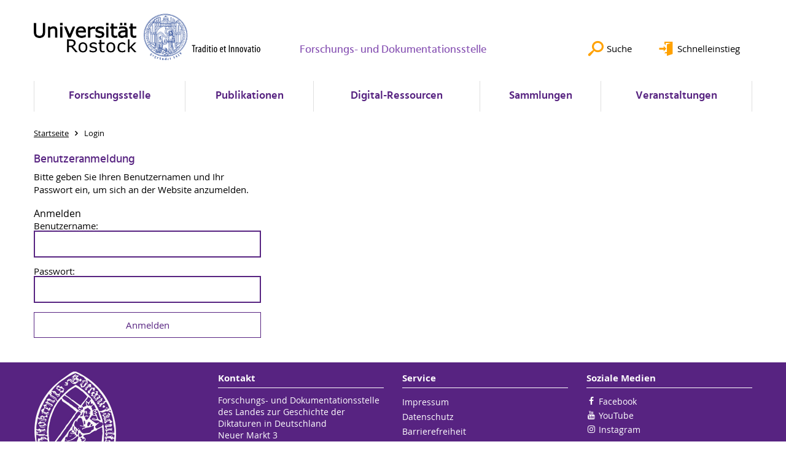

--- FILE ---
content_type: text/html; charset=utf-8
request_url: https://www.dokumentationsstelle.uni-rostock.de/login/?return_url=https%3A%2F%2Fwww.dokumentationsstelle.uni-rostock.de%2Fforschungsstelle%2Fmitarbeiter%2Fwiss-mitarbeiter%2Fdr-florian-detjens%2F&cHash=fb75a292522e8ee94262917b7eb11845
body_size: 7404
content:
<!DOCTYPE html>
<html lang="de">
<head>

<meta charset="utf-8">
<!-- 
	This website is powered by TYPO3 - inspiring people to share!
	TYPO3 is a free open source Content Management Framework initially created by Kasper Skaarhoj and licensed under GNU/GPL.
	TYPO3 is copyright 1998-2026 of Kasper Skaarhoj. Extensions are copyright of their respective owners.
	Information and contribution at https://typo3.org/
-->




<meta name="generator" content="TYPO3 CMS">
<meta name="robots" content="index,follow">
<meta name="keywords" content="Universität,Rostock">
<meta name="description" content="Universität Rostock">
<meta name="author" content="Universität Rostock">
<meta name="twitter:card" content="summary">
<meta name="revisit-after" content="7 days">
<meta name="abstract" content="Universität Rostock">


<link rel="stylesheet" href="/typo3temp/assets/themehsmv/css/import-2ac2cace112a5435bc1bd83e8e5f17c8b6d2c0688bb8a755fb910acb6f1fd429.css?1768468788" media="all">



<script src="/_assets/148958ec84de2f1bdb5fa5cc04e33673/Contrib/JsLibs/modernizr.min.js?1761648044"></script>
<script src="/_assets/148958ec84de2f1bdb5fa5cc04e33673/Contrib/JsLibs/jquery-3.6.4.min.js?1761648044"></script>




<title>Login - Forschungs- und Dokumentationsstelle - Universität Rostock</title>
<meta http-equiv="X-UA-Compatible" content="IE=edge">
<meta name="viewport" content="width=device-width, initial-scale=1.0, user-scalable=yes"><script type="text/javascript">function obscureAddMid() { document.write('@'); } function obscureAddEnd() { document.write('.'); }</script>
<link rel="canonical" href="https://www.dokumentationsstelle.uni-rostock.de/login/"/>

</head>
<body id="page-37797" class="">
<a class="skip-to-content-link button" href="#main" title="Zum Hauptinhalt">
	Zum Hauptinhalt
</a>
<a class="skip-to-content-link button" href="#footer" title="Zum Footer">
	Zum Footer
</a>


<div class="topbar" role="navigation" aria-label="Meta">
	<div class="topbar__wrapper">
		<div class="grid">
			<div class="grid__column grid__column--xs-12">
				<div>
					
						
					
						
					

					
							
									
								
						

				</div>
			</div>
		</div>
	</div>
</div>


<div id="quicklinks" tabindex="0" class="navigation-slidecontainer navigation-slidecontainer--quicklinks">
			<div class="navigation-slidecontainer__content">
				<button class="close-button navigation-slidecontainer__close" aria-label="Schließen"></button>
				<div class="grid">
					<div class="grid__column grid__column--md-8 grid__column--md-push-4">
	<div id="c743929" class="grid csc-frame csc-frame-default csc-frame--type-b13-2cols-with-header-container">
		
    <div class="grid__column grid__column--md-6">
        
            
                
<div id="c743917" class="csc-frame csc-frame-default frame-type-text frame-layout-0"><div class="csc-header"><h3 class="">
				Schnelleinstieg
			</h3></div><ul><li><a href="/forschungsstelle/forschungsprofil/" class="internal-link" title="Öffnet internen Link">Forschungsprofil</a></li><li>Fourm Zeitgeschichte MV</li><li><a href="/veranstaltungen/konferenzenseminare/konferenzen-und-seminare-2021/" class="internal-link" title="Öffnet internen Link">Konferenzen und Seminare</a></li><li><a href="/veranstaltungen/lehrveranstaltungen/aktuelle-lehrveranstaltungen/" class="internal-link" title="Öffnet internen Link">Aktuelle Lehrveranstaltungen</a></li><li><a href="/publikationen/neuerscheinungen/" class="internal-link" title="Öffnet internen Link">Neuerscheinungen</a></li><li>Arno-Esch-Stipendium</li></ul><p>&nbsp;</p><p>&nbsp;</p></div>



            
        
    </div>

    <div class="grid__column grid__column--md-6">
        
            
                
<div id="c307125" class="csc-frame csc-frame-default frame-type-text frame-layout-0"><div class="csc-header"><h3 class="">
				Links
			</h3></div><ul><li><a href="http://www.ub.uni-rostock.de" target="_blank" class="external-link" title="Öffnet internen Link">Unibibliothek</a></li><li><a href="http://www.bstu.bund.de" target="_blank" class="external-link" title="Öffnet internen Link" rel="noreferrer">BStU</a></li><li><a href="http://www.kempowski-archiv-rostock.de" target="_blank" class="external-link" title="Öffnet internen Link" rel="noreferrer">Kempowski-Archiv</a></li><li><a href="http://hsozkult.geschichte.hu-berlin.de" target="_blank" class="external-link" title="Öffnet internen Link" rel="noreferrer">H-Soz-u-Kult</a></li><li><a href="http://www.clio-online.de/" target="_blank" class="external-link" title="Öffnet internen Link" rel="noreferrer">Clio-online</a></li><li><a href="http://www.geschichte-transnational.clio-online.net" target="_blank" class="external-link" title="Öffnet internen Link" rel="noreferrer">geschichte.transnational</a></li><li><a href="http://www.oestreich-stiftung.uni-rostock.de" target="_blank" class="external-link" title="Öffnet internen Link" rel="noreferrer">Oestreich Stiftung</a></li><li><a href="http://historia.wikispaces.com" target="_blank" class="external-link" title="Öffnet internen Link" rel="noreferrer">Fachportal Geschichte</a></li></ul><p>&nbsp;</p><p>&nbsp;</p></div>



            
        
    </div>

	</div>

</div>
				</div>
			</div>
		</div>


	<div id="search" class="navigation-slidecontainer navigation-slidecontainer--search">
	<div class="navigation-slidecontainer__content">
		<button class="close-button navigation-slidecontainer__close" aria-label="Schließen"></button>
		<div class="grid">
			<div class="grid__column grid__column--md-8 grid__column--md-push-4">
				<form action="/suche/" enctype="multipart/form-data" method="get">
					<label class="h3-style" for="search-field">Suche</label>
					<input type="text" name="tx_solr[q]" id="search-field" />
					<button class="button button--red" type="submit" name="Submit">Absenden</button>
				</form>
			</div>
		</div>
	</div>
</div>




		<header class="header" aria-labelledby="organizationHeader">
			<div class="header__content">
				
	<div class="header__top-wrapper">
		<div class="logo"><a href="https://www.uni-rostock.de/" class="logo-main" aria-label="Zur Startseite"><img src="/_assets/907c87f83a7758bda0a4fba273a558a9/Images/rostock_logo.png" width="800" height="174"   alt="Universität Rostock" ></a></div>

		<div class="organization">
			
					
						<a href="/">
							<h3 id="organizationHeader">Forschungs- und Dokumentationsstelle</h3>
						</a>
					
				
		</div>

		<div class="header__submenu">
	<ul class="header-submenu">
		<li class="header-submenu__item"><button aria-expanded="false" aria-controls="search" data-content="search" class="header-submenu__icon header-submenu__icon--search"><span>Suche</span></button></li>
		<li class="header-submenu__item"><button aria-expanded="false" aria-controls="quicklinks" data-content="quicklinks" class="header-submenu__icon header-submenu__icon--quicklinks"><span>Schnelleinstieg</span></button></li>
	</ul>
</div>
	</div>
	<div class="mobile-toggle">
	<ul class="navigation-list navigation-list--mobile-toggle navigation-list--table">
		<li class="navigation-list__item"><button id="mobile-toggle" class="mobile-toggle__icon mobile-toggle__icon--bars">Men&uuml;</button></li>
		<li class="navigation-list__item"><button data-content="search" class="mobile-toggle__icon mobile-toggle__icon--search">Suche</button></li>
		<li class="navigation-list__item"><button data-content="quicklinks" class="mobile-toggle__icon mobile-toggle__icon--quicklinks">Schnelleinstieg</button></li>
	</ul>
</div>
	
	<nav id="nav" aria-label="Haupt" class="navigation">
		<ul class="navigation-list navigation-list--table navigation-list--fluid">
			
				
				
				
				
					
				

				<li class="navigation-list__item navigation-list__item--level-1" data-dropdown="true">
					
							<button aria-expanded="false">Forschungsstelle</button>
							
	<div class="navigation-list__dropdown">
		<div class="navigation-list__dropdown-content navigation-list__dropdown-content--4-columns">
			
				
						<ul class="navigation-list navigation-list--overview-link">
							
							
							<li class="navigation-list__item navigation-list__item--level-2">
								
	
			<a href="/forschungsstelle/forschungsprofil/" class="navigation-list__link">Forschungsprofil</a>
		

							</li>
						</ul>
					
			
				
						<ul class="navigation-list">
							
							
							
								<li class="navigation-list__item navigation-list__item--level-2">
									<span class="navigation-list__headline">Mitarbeiter</span>
									<ul class="navigation-list">
										
											
											
											<li class="navigation-list__item navigation-list__item--level-3">
												
	
			<a href="/forschungsstelle/mitarbeiter/leitung/" class="navigation-list__link">Leitung</a>
		

											</li>
										
											
											
											<li class="navigation-list__item navigation-list__item--level-3">
												
	
			<a href="/forschungsstelle/mitarbeiter/wiss-mitarbeiter/" class="navigation-list__link">wiss. Mitarbeiter</a>
		

											</li>
										
											
											
											<li class="navigation-list__item navigation-list__item--level-3">
												
	
			<a href="/forschungsstelle/mitarbeiter/ehemalige/" class="navigation-list__link">Ehemalige</a>
		

											</li>
										
											
											
											<li class="navigation-list__item navigation-list__item--level-3">
												
	
			<a href="/forschungsstelle/mitarbeiter/sekretariat/" class="navigation-list__link">Sekretariat</a>
		

											</li>
										
											
											
											<li class="navigation-list__item navigation-list__item--level-3">
												
	
			<a href="/forschungsstelle/mitarbeiter/hilfskraefte/" class="navigation-list__link">Hilfskräfte</a>
		

											</li>
										
											
											
											<li class="navigation-list__item navigation-list__item--level-3">
												
	
			<a href="/forschungsstelle/mitarbeiter/assoziierte-mitglieder/" class="navigation-list__link">Assoziierte Mitglieder</a>
		

											</li>
										
											
											
											<li class="navigation-list__item navigation-list__item--level-3">
												
	
			<a href="/forschungsstelle/mitarbeiter/gastwissenschaftler/" class="navigation-list__link">Gastwissenschaftler</a>
		

											</li>
										
											
											
											<li class="navigation-list__item navigation-list__item--level-3">
												
	
			<a href="/forschungsstelle/mitarbeiter/assoziierte-doktoranden/" class="navigation-list__link">Assoziierte Doktoranden</a>
		

											</li>
										
									</ul>
								</li>
								
						</ul>
					
			
				
						<ul class="navigation-list">
							
							
							
								<li class="navigation-list__item navigation-list__item--level-2">
									<span class="navigation-list__headline">Laufende Forschungsprojekte</span>
									<ul class="navigation-list">
										
											
											
											<li class="navigation-list__item navigation-list__item--level-3">
												
	
			<a href="/forschungsstelle/laufende-forschungsprojekte-i/russlands-globale-ambitionen-anspruch-und-wirklichkeit/" class="navigation-list__link">Russlands globale Ambitionen. Anspruch und Wirklichkeit</a>
		

											</li>
										
											
											
											<li class="navigation-list__item navigation-list__item--level-3">
												
	
			<a href="/forschungsstelle/laufende-forschungsprojekte-i/die-kampflose-uebergabe-guestrows-im-jahre-1945/" class="navigation-list__link">Historische Erfahrung und politisches Handeln. Der deutsch-amerikanische Rabbiner Joachim Prinz (1902–1988) zwischen Deutschland und Amerika</a>
		

											</li>
										
											
											
											<li class="navigation-list__item navigation-list__item--level-3">
												
	
			<a href="/forschungsstelle/laufende-forschungsprojekte-i/ernst-reuter-und-der-kommunismus/" class="navigation-list__link">Ernst Reuter und der Kommunismus</a>
		

											</li>
										
											
											
											<li class="navigation-list__item navigation-list__item--level-3">
												
	
			<a href="/forschungsstelle/laufende-forschungsprojekte-i/kommunale-verwaltung-und-transnationale-begegnung-fachaustausch-netzwerke-und-politik-zwischen-berlin-und-den-grossstaedten-normamerikas-1890-1939/" class="navigation-list__link">Kommunale Verwaltung und transnationale Begegnung. Fachaustausch, Netzwerke und Politik zwischen Berlin und den Großstädten Normamerikas, 1890–1939</a>
		

											</li>
										
											
											
											<li class="navigation-list__item navigation-list__item--level-3">
												
	
			<a href="/forschungsstelle/laufende-forschungsprojekte-i/das-deutsch-russische-jahrhundert/" class="navigation-list__link">Das deutsch-russische Jahrhundert</a>
		

											</li>
										
											
											
											<li class="navigation-list__item navigation-list__item--level-3">
												
	
			<a href="/forschungsstelle/laufende-forschungsprojekte-i/bonn-ost-berlin-moskau-eine-trilateriale-beziehungsgeschichte-1964-1990/" class="navigation-list__link">Mecklenburg-Vorpommern und seine Soldaten. Ein Zeitzeugen-Projekt über den Aufbau neuer militärischer Strukturen im Ostdeutschland der Nach-Wende-Ära</a>
		

											</li>
										
											
											
											<li class="navigation-list__item navigation-list__item--level-3">
												
	
			<a href="/forschungsstelle/laufende-forschungsprojekte-i/datenbank-neu/" class="navigation-list__link">Datenbank-Projekt &quot;Catalogus Professorum Rostochiensium&quot;</a>
		

											</li>
										
											
											
											<li class="navigation-list__item navigation-list__item--level-3">
												
	
			<a href="/forschungsstelle/laufende-forschungsprojekte-i/datenbank-projekt-matrikel-der-universitaet-rostock/" class="navigation-list__link">Datenbank-Projekt &quot;Matrikel der Universität Rostock&quot;</a>
		

											</li>
										
											
											
											<li class="navigation-list__item navigation-list__item--level-3">
												
	
			<a href="/forschungsstelle/laufende-forschungsprojekte-i/datenbank-projekt-politisch-inhaftierte-wissenschaftler-studenten-und-studienbewerber-in-der-sbz/ddr/" class="navigation-list__link">Datenbank-Projekt &quot;Politisch inhaftierte Wissenschaftler, Studenten und Studienbewerber in der SBZ/DDR&quot;</a>
		

											</li>
										
									</ul>
								</li>
								
						</ul>
					
			
				
						<ul class="navigation-list">
							
							
							
								<li class="navigation-list__item navigation-list__item--level-2">
									<span class="navigation-list__headline">Beendete Forschungsprojekte I</span>
									<ul class="navigation-list">
										
											
											
											<li class="navigation-list__item navigation-list__item--level-3">
												
	
			<a href="/forschungsstelle/laufende-forschungsprojekte-ii/politischer-widerstand-und-staatliche-repression-zum-schicksal-des-rostocker-studenten-arno-esch/" class="navigation-list__link">Politischer Widerstand und staatliche Repression. Zum Schicksal des Rostocker Studenten Arno Esch</a>
		

											</li>
										
											
											
											<li class="navigation-list__item navigation-list__item--level-3">
												
	
			<a href="/forschungsstelle/laufende-forschungsprojekte-ii/arbeiterbauten/" class="navigation-list__link">Arbeiterbauten</a>
		

											</li>
										
											
											
											<li class="navigation-list__item navigation-list__item--level-3">
												
	
			<a href="/forschungsstelle/laufende-forschungsprojekte-ii/ostseefluchten-aus-der-ddr-eine-deutsch-deutsch-skandinavische-verflechtungsgeschichte/" class="navigation-list__link">Ostseefluchten aus der DDR. Eine deutsch-deutsch-skandinavische Verflechtungsgeschichte</a>
		

											</li>
										
											
											
											<li class="navigation-list__item navigation-list__item--level-3">
												
	
			<a href="/forschungsstelle/laufende-forschungsprojekte-ii/leistungssport-der-ddr-in-zeitzeugenberichten/" class="navigation-list__link">Leistungssport der DDR in Zeitzeugenberichten</a>
		

											</li>
										
											
											
											<li class="navigation-list__item navigation-list__item--level-3">
												
	
			<a href="/forschungsstelle/laufende-forschungsprojekte-ii/wissenschaft-und-diktatur-die-universitaet-rostock-im-nationalsozialismus-1932/33-1945/" class="navigation-list__link">Wissenschaft und Diktatur. Die Universität Rostock im Nationalsozialismus (1932/33–1945)</a>
		

											</li>
										
											
											
											<li class="navigation-list__item navigation-list__item--level-3">
												
	
			<a href="/forschungsstelle/laufende-forschungsprojekte-ii/die-universitaet-rostock-im-nationalsozialismus-digitalisierung-von-archivgut/" class="navigation-list__link">Die Universität Rostock im Nationalsozialismus – Digitalisierung von Archivgut</a>
		

											</li>
										
											
											
											<li class="navigation-list__item navigation-list__item--level-3">
												
	
			<a href="/forschungsstelle/laufende-forschungsprojekte-ii/die-ddr-eine-deutsche-geschichte/" class="navigation-list__link">Die DDR – eine deutsche Geschichte</a>
		

											</li>
										
											
											
											<li class="navigation-list__item navigation-list__item--level-3">
												
	
			<a href="/forschungsstelle/laufende-forschungsprojekte-ii/eldenburg/" class="navigation-list__link">Eldenburg</a>
		

											</li>
										
											
											
											<li class="navigation-list__item navigation-list__item--level-3">
												
	
			<a href="/forschungsstelle/laufende-forschungsprojekte-ii/die-universitaet-rostock-zwischen-sozialismus-und-hochschulerneuerung/" class="navigation-list__link">Die Universität Rostock zwischen Sozialismus und Hochschulerneuerung</a>
		

											</li>
										
									</ul>
								</li>
								
						</ul>
					
			
				
						<ul class="navigation-list">
							
							
							
								<li class="navigation-list__item navigation-list__item--level-2">
									<span class="navigation-list__headline">Beendete Forschungsprojekte II</span>
									<ul class="navigation-list">
										
											
											
											<li class="navigation-list__item navigation-list__item--level-3">
												
	
			<a href="/forschungsstelle/laufende-forschungsprojekte-i/zwischen-abgrenzung-und-verflechtung-eine-vergleichende-untersuchung-zur-deutschen-nachkriegsgeschichte-in-den-bereichen-der-aussen-und-sicherheitspolitik-1955-1990/" class="navigation-list__link">Zwischen Abgrenzung und Verflechtung. Eine vergleichende Untersuchung zur deutschen Nachkriegsgeschichte in den Bereichen der Außen- und Sicherheitspolitik 1955–1990</a>
		

											</li>
										
											
											
											<li class="navigation-list__item navigation-list__item--level-3">
												
	
			<a href="/forschungsstelle/landwirtschaft-und-laendliche-gesellschaft-in-mecklenburg-im-20-jahrhundert/" class="navigation-list__link">Landwirtschaft und ländliche Gesellschaft in Mecklenburg im 20. Jahrhundert</a>
		

											</li>
										
											
											
											<li class="navigation-list__item navigation-list__item--level-3">
												
	
			<a href="/forschungsstelle/die-kampflose-uebergabe-guestrow-im-jahre-1945/" class="navigation-list__link">Die kampflose Übergabe Güstrows im Jahre 1945</a>
		

											</li>
										
											
											
											<li class="navigation-list__item navigation-list__item--level-3">
												
	
			<a href="/forschungsstelle/beendete-forschungsprojeke/die-aemter-und-ihre-vergangenheit-ministerien-und-behoerden-im-geteilten-deutschland-194549-1972/" class="navigation-list__link">Die Ämter und ihre Vergangenheit. Ministerien und Behörden im geteilten Deutschland 1945/49–1972</a>
		

											</li>
										
											
											
											<li class="navigation-list__item navigation-list__item--level-3">
												
	
			<a href="/forschungsstelle/beendete-forschungsprojeke/land-im-umbruch-mecklenburg-vorpommern-nach-dem-ende-der-ddr/" class="navigation-list__link">Land im Umbruch. Mecklenburg-Vorpommern nach dem Ende der DDR</a>
		

											</li>
										
											
											
											<li class="navigation-list__item navigation-list__item--level-3">
												
	
			<a href="/forschungsstelle/beendete-forschungsprojeke/willy-brandt-und-michail-gorbatschow-bemuehungen-um-eine-zweite-neue-ostpolitik/" class="navigation-list__link">Willy Brandt und Michail Gorbatschow. Bemühungen um eine zweite &quot;neue Ostpolitik&quot;</a>
		

											</li>
										
											
											
											<li class="navigation-list__item navigation-list__item--level-3">
												
	
			<a href="/forschungsstelle/beendete-forschungsprojeke/geistige-gefahr-und-immunisierung-der-gesellschaft-antikommunismus-und-politische-kultur-in-der-fruehen-bundesrepublik/" class="navigation-list__link">&quot;Geistige Gefahr&quot; und &quot;Immunisierung der Gesellschaft&quot;. Antikommunismus und politische Kultur in der frühen Bundesrepublik</a>
		

											</li>
										
											
											
											<li class="navigation-list__item navigation-list__item--level-3">
												
	
			<a href="/forschungsstelle/beendete-forschungsprojeke/die-berliner-republik/" class="navigation-list__link">Die Berliner Republik</a>
		

											</li>
										
									</ul>
								</li>
								
						</ul>
					
			
		</div>
	</div>

						
				</li>
			
				
				
				
				
					
				

				<li class="navigation-list__item navigation-list__item--level-1" data-dropdown="true">
					
							<button aria-expanded="false">Publikationen</button>
							
	<div class="navigation-list__dropdown">
		<div class="navigation-list__dropdown-content navigation-list__dropdown-content--4-columns">
			
				
						<ul class="navigation-list navigation-list--overview-link">
							
							
							<li class="navigation-list__item navigation-list__item--level-2">
								
	
			<a href="/publikationen/publikationen/" class="navigation-list__link">Publikationen</a>
		

							</li>
						</ul>
					
			
				
						<ul class="navigation-list">
							
							
							
									<li class="navigation-list__item navigation-list__item--level-2">
										
	
			<a href="/publikationen/schriftenreihe-diktatur-und-demokratie-im-20-jahrhundert/" class="navigation-list__link">Schriftenreihe &quot;Diktatur und Demokratie im 20. Jahrhundert&quot;</a>
		

									</li>
								
						</ul>
					
			
				
						<ul class="navigation-list">
							
							
							
									<li class="navigation-list__item navigation-list__item--level-2">
										
	
			<a href="/publikationen/schriftenreihe-diktaturen-in-deutschland/" class="navigation-list__link">Schriftenreihe &quot;Diktaturen in Deutschland&quot;</a>
		

									</li>
								
						</ul>
					
			
				
						<ul class="navigation-list">
							
							
							
									<li class="navigation-list__item navigation-list__item--level-2">
										
	
			<a href="/publikationen/neuerscheinungen/" class="navigation-list__link">Neuerscheinungen</a>
		

									</li>
								
						</ul>
					
			
		</div>
	</div>

						
				</li>
			
				
				
				
				
					
				

				<li class="navigation-list__item navigation-list__item--level-1" data-dropdown="true">
					
							<button aria-expanded="false">Digital-Ressourcen</button>
							
	<div class="navigation-list__dropdown">
		<div class="navigation-list__dropdown-content navigation-list__dropdown-content--4-columns">
			
				
						<ul class="navigation-list navigation-list--overview-link">
							
							
							<li class="navigation-list__item navigation-list__item--level-2">
								
	
			<a href="/digital-ressourcen/uebersicht-digital-ressource/" class="navigation-list__link">Übersicht: Digital-Ressource</a>
		

							</li>
						</ul>
					
			
				
						<ul class="navigation-list">
							
							
							
								<li class="navigation-list__item navigation-list__item--level-2">
									<span class="navigation-list__headline">Militärgeschichte MV nach 1945</span>
									<ul class="navigation-list">
										
											
											
											<li class="navigation-list__item navigation-list__item--level-3">
												
	
			<a href="/digital-ressourcen/militaergeschichte-mv-nach-1945/militaergeschichte-mv-nach-1945/" class="navigation-list__link">Militärgeschichte MV nach 1945</a>
		

											</li>
										
									</ul>
								</li>
								
						</ul>
					
			
				
						<ul class="navigation-list">
							
							
							
								<li class="navigation-list__item navigation-list__item--level-2">
									<span class="navigation-list__headline">Politisch inhaftierte ...</span>
									<ul class="navigation-list">
										
											
											
											<li class="navigation-list__item navigation-list__item--level-3">
												
	
			<a href="/datenbanken/politisch-inhaftierte-wissenschaftler-studenten-und-studienbewerber-in-der-sbzddr/" class="navigation-list__link">Politisch inhaftierte Wissenschaftler, Studenten und Studienbewerber in der SBZ/DDR</a>
		

											</li>
										
									</ul>
								</li>
								
						</ul>
					
			
				
						<ul class="navigation-list">
							
							
							
								<li class="navigation-list__item navigation-list__item--level-2">
									<span class="navigation-list__headline">Online-Edition Arno Esch</span>
									<ul class="navigation-list">
										
											
											
											<li class="navigation-list__item navigation-list__item--level-3">
												
	
			<a href="/publikationen/online-edition-arno-esch/online-edition-arno-esch/" class="navigation-list__link">Online-Edition Arno Esch</a>
		

											</li>
										
									</ul>
								</li>
								
						</ul>
					
			
		</div>
	</div>

						
				</li>
			
				
				
				
				
					
				

				<li class="navigation-list__item navigation-list__item--level-1" data-dropdown="true">
					
							<button aria-expanded="false">Sammlungen</button>
							
	<div class="navigation-list__dropdown">
		<div class="navigation-list__dropdown-content navigation-list__dropdown-content--4-columns">
			
				
						<ul class="navigation-list navigation-list--overview-link">
							
							
							<li class="navigation-list__item navigation-list__item--level-2">
								
	
			<a href="/sammlungen/sammlungen/" class="navigation-list__link">Sammlungen</a>
		

							</li>
						</ul>
					
			
				
						<ul class="navigation-list">
							
							
							
									<li class="navigation-list__item navigation-list__item--level-2">
										
	
			<a href="/sammlungen/dokumente-nachlaesse-privatarchiv/" class="navigation-list__link">Dokumente, Nachlässe, Privatarchiv</a>
		

									</li>
								
						</ul>
					
			
				
						<ul class="navigation-list">
							
							
							
									<li class="navigation-list__item navigation-list__item--level-2">
										
	
			<a href="/sammlungen/sammlung-zeitzeugengespraeche/" class="navigation-list__link">Sammlung Zeitzeugengespräche</a>
		

									</li>
								
						</ul>
					
			
				
						<ul class="navigation-list">
							
							
							
									<li class="navigation-list__item navigation-list__item--level-2">
										
	
			<a href="/sammlungen/sondersammlung-zeitzeugeninterviews-zur-geschichte-des-leistungssports-in-der-ddr/" class="navigation-list__link">Sondersammlung Zeitzeugeninterviews zur Geschichte des Leistungssports in der DDR</a>
		

									</li>
								
						</ul>
					
			
				
						<ul class="navigation-list">
							
							
							
									<li class="navigation-list__item navigation-list__item--level-2">
										
	
			<a href="/sammlungen/sondersammlung-zur-geschichte-der-sowjetischen-militaeradministration-in-deutschland-smad/" class="navigation-list__link">Sondersammlung zur Geschichte der Sowjetischen Militäradministration in Deutschland (SMAD)</a>
		

									</li>
								
						</ul>
					
			
		</div>
	</div>

						
				</li>
			
				
				
				
				
					
				

				<li class="navigation-list__item navigation-list__item--level-1" data-dropdown="true">
					
							<button aria-expanded="false">Veranstaltungen</button>
							
	<div class="navigation-list__dropdown">
		<div class="navigation-list__dropdown-content navigation-list__dropdown-content--4-columns">
			
				
						<ul class="navigation-list navigation-list--overview-link">
							
							
							<li class="navigation-list__item navigation-list__item--level-2">
								
	
			<a href="/veranstaltungen/veranstaltungen/" class="navigation-list__link">Veranstaltungen</a>
		

							</li>
						</ul>
					
			
				
						<ul class="navigation-list">
							
							
							
								<li class="navigation-list__item navigation-list__item--level-2">
									<span class="navigation-list__headline">Vorträge</span>
									<ul class="navigation-list">
										
											
											
											<li class="navigation-list__item navigation-list__item--level-3">
												
	
			<a href="/veranstaltungen/vortraege/aktuelle-veranstaltungen-der-mitarbeiter-und-mitglieder/" class="navigation-list__link">Aktuelle Veranstaltungen der Mitarbeiter und Mitglieder</a>
		

											</li>
										
											
											
											<li class="navigation-list__item navigation-list__item--level-3">
												
	
			<a href="/veranstaltungen/vortraege/vortragsarchiv/" class="navigation-list__link">Vortragsarchiv</a>
		

											</li>
										
									</ul>
								</li>
								
						</ul>
					
			
				
						<ul class="navigation-list">
							
							
							
								<li class="navigation-list__item navigation-list__item--level-2">
									<span class="navigation-list__headline">Konferenzen/Seminare</span>
									<ul class="navigation-list">
										
											
											
											<li class="navigation-list__item navigation-list__item--level-3">
												
	
			<a href="/veranstaltungen/konferenzenseminare/konferenzen-und-seminare-2021/" class="navigation-list__link">Konferenzen und Seminare 2025</a>
		

											</li>
										
											
											
											<li class="navigation-list__item navigation-list__item--level-3">
												
	
			<a href="/veranstaltungen/konferenzenseminare/konferenzarchiv/" class="navigation-list__link">Konferenzarchiv</a>
		

											</li>
										
									</ul>
								</li>
								
						</ul>
					
			
		</div>
	</div>

						
				</li>
			
		</ul>
	</nav>







			</div>
		</header>
	




	
		<div class="container" role="navigation" aria-label="Brotkrumen"><ul class="breadcrumb"><li class="breadcrumb__item"><a href="/"><span>Startseite</span></a></li><li class="breadcrumb__item"><span>Login</span></li></ul></div>
	


<!--TYPO3SEARCH_begin-->

		<div class="container">
			
		<main id="main" class="main-content">
	<div id="c189825" class="grid csc-frame csc-frame-default csc-frame--type-b13-3cols-with-header-container">
		
    <div class="grid__column grid__column--md-4">
        
            
                
<a id="c189823"></a><div id="c102962" class="csc-frame csc-frame-default frame-type-felogin_login frame-layout-0">




    <h3>
        
Benutzeranmeldung


    </h3>
    <p>
        
Bitte geben Sie Ihren Benutzernamen und Ihr Passwort ein, um sich an der Website anzumelden.


    </p>


<form spellcheck="false" method="post" target="_top" action="/login/?tx_felogin_login%5Baction%5D=login&amp;tx_felogin_login%5Bcontroller%5D=Login&amp;cHash=0673eccaf52e96b5556b2dbbbeaa523b">
<div>
<input type="hidden" name="__referrer[@extension]" value="Felogin" />
<input type="hidden" name="__referrer[@controller]" value="Login" />
<input type="hidden" name="__referrer[@action]" value="login" />
<input type="hidden" name="__referrer[arguments]" value="YTowOnt9004eaf1d98907f22788c620d053d54b721188966" />
<input type="hidden" name="__referrer[@request]" value="{&quot;@extension&quot;:&quot;Felogin&quot;,&quot;@controller&quot;:&quot;Login&quot;,&quot;@action&quot;:&quot;login&quot;}2107636d79035de3750a60f13c49a6642928b8a9" />
<input type="hidden" name="__RequestToken" value="eyJ0eXAiOiJKV1QiLCJhbGciOiJIUzI1NiIsImtpZCI6IntcInR5cGVcIjpcIm5vbmNlXCIsXCJuYW1lXCI6XCJieWRDa2MycklRNWJodGVnTkdQVlR3XCJ9In0.[base64].iGOzR3lkAhtrWf699CKUBgbRpLzJAzidfiZBjMpHiDc"/><input type="hidden" name="__trustedProperties" value="{&quot;user&quot;:1,&quot;pass&quot;:1,&quot;submit&quot;:1,&quot;logintype&quot;:1,&quot;redirect_url&quot;:1}05a6e75b090b0d511787e9c4441861b6225a135d" />
</div>

    
    <fieldset>
        <legend>
            Anmelden
        </legend>
        <div>
            <label for="tx-felogin-input-username">
                Benutzername:
                <input autocomplete="username" id="tx-felogin-input-username" type="text" name="user" required="required" />
            </label>
        </div>
        <div>
            <label for="tx-felogin-input-password">
                Passwort:
                <input required="required" autocomplete="current-password" id="tx-felogin-input-password" type="password" name="pass" value="" />
            </label>
        </div>

        

        <div>
            <input type="submit" value="Anmelden" name="submit" />
        </div>

        <div class="felogin-hidden">
            <input type="hidden" name="logintype" value="login" />
            
                <input type="hidden" name="redirect_url" value="https://www.dokumentationsstelle.uni-rostock.de/forschungsstelle/mitarbeiter/wiss-mitarbeiter/dr-florian-detjens/" />
            
            
            
            
        </div>
    </fieldset>

</form>





</div>



            
        
    </div>
    <div class="grid__column grid__column--md-4">
        
    </div>

    <div class="grid__column grid__column--md-4">
        
    </div>

	</div>

</main>
	
		</div>
	
<!--TYPO3SEARCH_end-->

<footer id="footer" class="footer footer--padding-bottom">
	<div class="footer-column footer-column--dark">
		<div class="footer__content-wrapper">

			<div class="grid">
				<div class="grid__column grid__column--xs-12 grid__column--sm-12 grid__column--md-9">
					
	<div id="c189843" class="grid csc-frame csc-frame-default csc-frame--type-b13-3cols-with-header-container">
		
    <div class="grid__column grid__column--md-4">
        
            
                
<a id="c189837"></a><div id="c136579" class="csc-frame csc-frame-default frame-type-image frame-layout-0"><div class="csc-textpic csc-textpic-responsive csc-textpic-center csc-textpic-above"><div class="csc-textpic-imagewrap" data-csc-images="1" data-csc-cols="1"><div class="csc-textpic-center-outer"><div class="csc-textpic-center-inner"><div class="csc-textpic-imagerow"><div class="media-element csc-textpic-imagecolumn"><figure class="media-element__image"><a href="https://www.phf.uni-rostock.de/" title="Siegel der Philosophischen Fakultät"><picture><source srcset="/storages/uni-rostock/_processed_/b/2/csm_Siegel_PHF-M_5aea358e8d.png" media="(max-width: 500px)"><source srcset="/storages/uni-rostock/_processed_/b/2/csm_Siegel_PHF-M_8752d416ba.png" media="(max-width: 500px) AND (min-resolution: 192dpi)"><source srcset="/storages/uni-rostock/_processed_/b/2/csm_Siegel_PHF-M_6c31d174ca.png" media="(min-width: 501px) AND (max-width: 768px)"><source srcset="/storages/uni-rostock/_processed_/b/2/csm_Siegel_PHF-M_d495bf2cec.png" media="(min-width: 768px)"><img title="Siegel der Philosophischen Fakultät" src="/storages/uni-rostock/_processed_/b/2/csm_Siegel_PHF-M_d495bf2cec.png" width="134" height="201" alt="" /></picture></a></figure></div></div></div></div></div></div></div>



            
        
    </div>
    <div class="grid__column grid__column--md-4">
        
            
                
<div id="c189839" class="csc-frame csc-frame-default frame-type-text frame-layout-0"><div class="csc-header"><h4 class="">
				Kontakt
			</h4></div><p class="bodytext">Forschungs- und Dokumentationsstelle des Landes zur Geschichte der Diktaturen in Deutschland<br> Neuer Markt 3<br> 18055 Rostock<br><br> Tel.: +49 381&nbsp;498-2719<br> Fax: +49 381&nbsp;498-1182733</p><p class="bodytext">&nbsp;</p></div>



            
        
    </div>

    <div class="grid__column grid__column--md-4">
        
            
                
<div id="c189841" class="csc-frame csc-frame-default frame-type-menu_subpages frame-layout-0"><div class="csc-header"><h4 class="">
				Service
			</h4></div><ul class="csc-menu"><li><a href="/footer/impressum/" title="Impressum"><span>Impressum</span></a></li><li><a href="/footer/datenschutz/" title="Datenschutz"><span>Datenschutz</span></a></li><li><a href="/footer/barrierefreiheit/" title="Barrierefreiheit"><span>Barrierefreiheit</span></a></li><li><a href="/footer/lageplan/" title="Lageplan"><span>Lageplan</span></a></li><li><a href="/footer/links/" title="Links"><span>Links</span></a></li><li><a href="/footer/bildnachweise/" title="Bildnachweise"><span>Bildnachweise</span></a></li><li><a href="https://lsf.uni-rostock.de" target="_blank" title="Vorlesungsverzeichnis"><span>Vorlesungsverzeichnis</span></a></li><li><a href="https://studip.uni-rostock.de" target="_blank" title="StudIP"><span>StudIP</span></a></li></ul></div>



            
        
    </div>

	</div>


				</div>
				<div class="grid__column grid__column--xs-12 grid__column--sm-12 grid__column--md-3">
					
	<h4>Soziale Medien</h4>
	<ul class="socialmedia-list">
		
			<li class="socialmedia-list__item">
				<a class="social-link social-link--facebook" title="Facebook" target="_blank" href="https://www.facebook.com/universitaet.rostock/">Facebook</a>
			</li>
		
		
		
		
		
			<li class="socialmedia-list__item">
				<a class="social-link social-link--youtube" title="YouTube" target="_blank" href="https://www.youtube.com/user/unirostock/">YouTube</a>
			</li>
		
		
			<li class="socialmedia-list__item">
				<a class="social-link social-link--instagram" title="Instagram" target="_blank" href="https://www.instagram.com/unirostock/">Instagram</a>
			</li>
		
		
	</ul>

				</div>
			</div>

			<div class="footer-bottom">
				<div class="footer-bottom__copyright">
					<p>&copy;&nbsp;2026&nbsp; Universität Rostock</p>
				</div>
			</div>

		</div>
	</div>
</footer>


	
		<div role="navigation" aria-label="Nach oben">
			<button id="scrollTop" class="scrollTop scrollTop--align-right" title="Nach oben">Nach oben</button>
		</div>
<script src="/_assets/148958ec84de2f1bdb5fa5cc04e33673/JavaScript/facet_daterange_controller.js?1761648044"></script>

<script src="/_assets/948410ace0dfa9ad00627133d9ca8a23/JavaScript/Powermail/Form.min.js?1760518844" defer="defer"></script>
<script src="/_assets/148958ec84de2f1bdb5fa5cc04e33673/JavaScript/Helper.js?1761648044"></script>
<script src="/_assets/148958ec84de2f1bdb5fa5cc04e33673/JavaScript/main-menu.js?1761648044"></script>
<script src="/_assets/148958ec84de2f1bdb5fa5cc04e33673/JavaScript/header-submenu.js?1761648044"></script>
<script src="/_assets/148958ec84de2f1bdb5fa5cc04e33673/JavaScript/SearchFilterController.js?1761648044"></script>
<script src="/_assets/148958ec84de2f1bdb5fa5cc04e33673/JavaScript/VideoController.js?1761648044"></script>
<script src="/_assets/148958ec84de2f1bdb5fa5cc04e33673/JavaScript/jquery.accordion.js?1768394947"></script>
<script src="/_assets/148958ec84de2f1bdb5fa5cc04e33673/JavaScript/slick.min.js?1761648044"></script>
<script src="/_assets/148958ec84de2f1bdb5fa5cc04e33673/JavaScript/jquery.touchSwipe.min.js?1761648044"></script>
<script src="/_assets/148958ec84de2f1bdb5fa5cc04e33673/JavaScript/jquery.magnific-popup.min.js?1761648044"></script>
<script src="/_assets/148958ec84de2f1bdb5fa5cc04e33673/JavaScript/lightbox-init.js?1761648044"></script>
<script src="/_assets/148958ec84de2f1bdb5fa5cc04e33673/JavaScript/scroll-top.js?1761648044"></script>



</body>
</html>

--- FILE ---
content_type: application/javascript; charset=utf-8
request_url: https://www.dokumentationsstelle.uni-rostock.de/_assets/148958ec84de2f1bdb5fa5cc04e33673/JavaScript/main-menu.js?1761648044
body_size: 643
content:
$(document).ready(function () {
	initNavigation();
	initMobileNavigation();
	initKeyboardNavigation();
});

function initNavigation() {
	var layerOpen = false;
	var layerLevel2Open = false;

	$(
		'.navigation-list__item[data-dropdown="true"] > a, .navigation-list__item[data-dropdown="true"] > button'
	).on("click", function () {
		var _this = $(this);

		if (layerOpen) {
			if (
				_this.parent().hasClass("navigation-list__item--dropdown-open")
			) {
				_this
					.attr("aria-expanded", "false")
					.parent()
					.toggleClass("navigation-list__item--dropdown-open");
				_this.parent().find(".navigation-list__dropdown").toggle();

				layerOpen = false;
			} else {
				$(
					'.navigation-list__item--dropdown-open > [aria-expanded="true"]'
				).attr("aria-expanded", "false");
				$(
					".navigation-list__item--dropdown-open > .navigation-list__dropdown"
				)
					.stop()
					.toggle();
				$(".navigation-list__item--dropdown-open").toggleClass(
					"navigation-list__item--dropdown-open"
				);

				layerOpen = false;
				_this.click();
				_this.parent().addClass("navigation-list__item--dropdown-open");
			}

			/** reset level-2 accordions **/
			$(".navigation-list__item--level-2")
				.removeClass("navigation-list__item--dropdown-open")
				.find("> .navigation-list")
				.removeAttr("style");
			layerLevel2Open = false;
		} else {
			layerOpen = true;
			_this
				.attr("aria-expanded", "true")
				.parent("li")
				.toggleClass("navigation-list__item--dropdown-open");
			_this.parent().find(".navigation-list__dropdown").toggle();
		}

		//close active header-submenu
		$(".header-submenu").find(".active").click();

		$("body").toggleClass("overlay");
		return false;
	});

	/** clickevent on document to close layer if open **/
	$(document).on("click touchstart", function (e) {
		if (layerOpen && e.which !== 3) {
			$(
				".navigation-list__item--dropdown-open > a, .navigation-list__item--dropdown-open > button"
			).click();

			if ($("#mobile-toggle").hasClass("mobile-toggle__icon--open")) {
				$("#mobile-toggle").click();
			}
		}
	});

	/** stop click triggering on .navigation-section__layer-wrapper **/
	$(".navigation-list, .mobile-toggle").on("click touchstart", function (e) {
		e.stopPropagation();
	});

	/** level 2 accordion on mobile **/
	$(".navigation-list__headline").click(function () {
		if ($(window).width() < 769) {
			var _this = $(this);

			if (layerLevel2Open) {
				if (
					_this
						.parent()
						.hasClass("navigation-list__item--dropdown-open")
				) {
					_this
						.parent()
						.toggleClass("navigation-list__item--dropdown-open");
					_this.parent().find("> .navigation-list").toggle();
					layerLevel2Open = false;
				} else {
					$(
						".navigation-list__item--level-2.navigation-list__item--dropdown-open"
					)
						.find("> .navigation-list")
						.stop()
						.toggle();
					$(
						".navigation-list__item--level-2.navigation-list__item--dropdown-open"
					).removeClass("navigation-list__item--dropdown-open");
					layerLevel2Open = false;
					_this.click();
					_this
						.parent()
						.addClass("navigation-list__item--dropdown-open");
				}
			} else {
				layerLevel2Open = true;
				_this
					.parent()
					.toggleClass("navigation-list__item--dropdown-open");
				_this.parent().find("> .navigation-list").toggle();
			}
			return false;
		}
	});
}

function initMobileNavigation() {
	$("#mobile-toggle").click(function () {
		//close active mobile-slides
		if ($(".mobile-toggle").find(".active").index() > -1) {
			$(".mobile-toggle").find(".active").click();
			$("body,html").animate(
				{
					scrollTop: 0,
				},
				150
			);
		}

		//remove overlay if set or toggle mobile navigation
		if ($("body").hasClass("overlay")) {
			$(document).click();
		} else {
			$(".navigation").stop().slideToggle(150);
			$(this)
				.toggleClass("mobile-toggle__icon--open")
				.toggleClass("mobile-toggle__icon--close");
		}

		return false;
	});
}

// Close with Escape
function initKeyboardNavigation() {
	$(document).keyup(function(e) {
		// Escape (Keycode 27)
		if (e.key === "Escape" || e.keyCode === 27) {
			// if desktop open
			if ($("body").hasClass("overlay")) {
				if ($(".navigation-list__item--dropdown-open").length > 0) {
					$(".navigation-list__item--dropdown-open > a, .navigation-list__item--dropdown-open > button").click();
				}
			}
			// If mobile open
			else if ($("#mobile-toggle").hasClass("mobile-toggle__icon--open")) {
				$("#mobile-toggle").click();
			}
		}
	});
}
